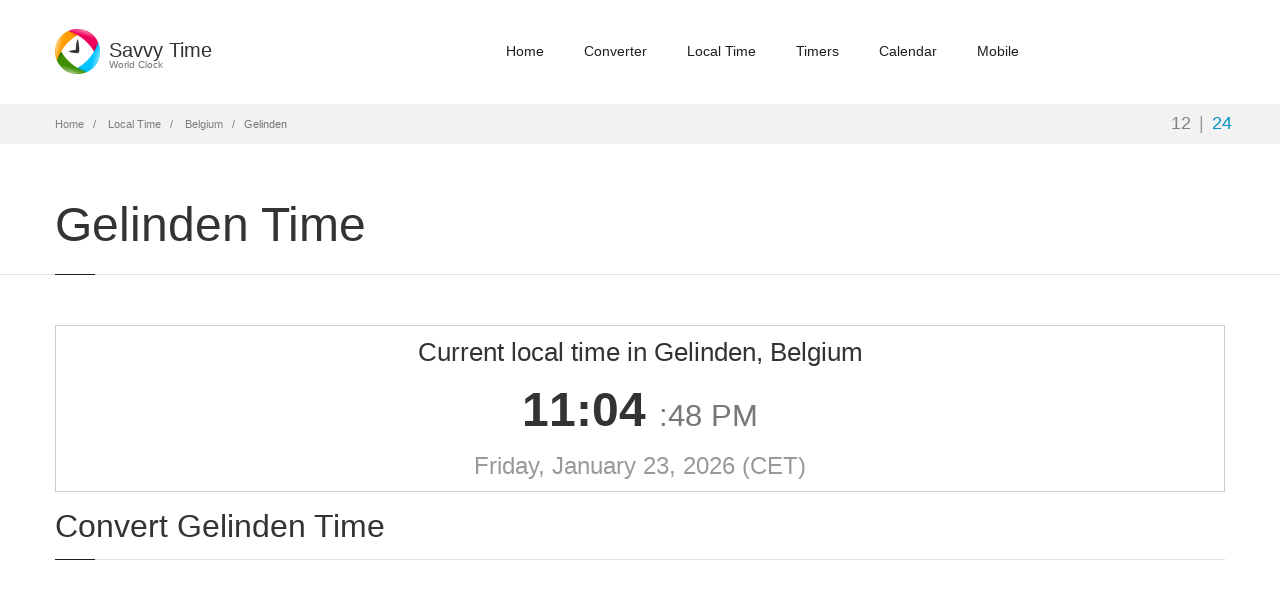

--- FILE ---
content_type: text/html; charset=utf-8
request_url: https://savvytime.com/local/belgium-gelinden
body_size: 3771
content:

<!doctype html>
<html lang="en">

<head>
    <title>Local Time in Gelinden, Belgium</title>
    <meta name="description" content="Current local time in Gelinden, Belgium. Time zones CET, Central European Standard Time, Europe/Brussels. Gelinden UTC/GMT offset, daylight saving, facts and alternative names">
    <meta name="viewport" content="width=device-width, initial-scale=1.0" />
    <meta charset="utf-8">
    <link rel="icon" type="image/png" href="/images/favicon.png">
    
    <link href="https://fonts.googleapis.com/css2?family=Roboto+Mono:wght@400;500;700&display=swap" rel="stylesheet">
    


    <link href="/css/home.min.css?v=5la8y" as="style" rel="stylesheet"/>

    


    <script defer src="/js/local.min.js?v=5la8y"></script>

    <!-- Global site tag (gtag.js) - Google Analytics -->
    <script async src="https://www.googletagmanager.com/gtag/js?id=G-BSRJQ9RXEV"></script>
    <script>
        window.dataLayer = window.dataLayer || [];
        function gtag() { dataLayer.push(arguments); }
        gtag('js', new Date());

        gtag('config', 'G-BSRJQ9RXEV');
    </script>
    <!--TODO: Remove old Google Analytics-->
    <script>
        (function (i, s, o, g, r, a, m) {
            i['GoogleAnalyticsObject'] = r;
            i[r] = i[r] ||
                function () {
                    (i[r].q = i[r].q || []).push(arguments);
                }, i[r].l = 1 * new Date();
            a = s.createElement(o),
                m = s.getElementsByTagName(o)[0];
            a.async = 1;
            a.src = g;
            m.parentNode.insertBefore(a, m);
        })(window, document, 'script', '//www.google-analytics.com/analytics.js', 'ga');
        ga('create', 'UA-50929412-2', 'auto');
        ga('send', 'pageview');
    </script>
</head>

<body class="fixed-header">
    <header class="header ">
        <div class="container">
            <div class="row">
                <div class="logo-box col-xs-6 col-md-2">
                    <a href="/" class="logo">
                        <img src="/images/logo.png" alt="savvy time logo">
                        <h5 class="logo-text">Savvy Time <small>World Clock</small></h5>
                    </a>
                </div>
                <div class="col-xs-6 col-md-10 right-box right-box-wrapper">
                    <div class="primary">
                        <div class="navbar">
                            <button class="navbar-toggle btn-navbar collapsed" data-toggle="collapse"
                                data-target="#main-menu" aria-label="main-menu">
                                <span class="icon-bar"></span>
                                <span class="icon-bar"></span>
                                <span class="icon-bar"></span>
                            </button>
                            <nav id="main-menu" class="collapse collapsing navbar-collapse">
                                <ul class="nav navbar-nav">
                                    <li>
                                        <a href="/">Home</a>
                                    </li>
                                    <li>
                                        <a href="/converter">Converter</a>
                                    </li>
                                    <li>
                                        <a href="/local">Local Time</a>
                                    </li>
                                    <li class="parent">
                                        <a href="/timers">
                                            Timers
                                            <span class="open-sub">
                                                <span></span><span></span>
                                            </span>
                                        </a>
                                        <ul class="sub">
                                            <li>
                                                <a href="/timer">Timer</a>
                                            </li>
                                            <li>
                                                <a href="/stopwatch">Stopwatch</a>
                                            </li>
                                            <li>
                                                <a href="/countdown">Countdown</a>
                                            </li>
                                        </ul>
                                    </li>
                                    <li class="parent">
                                        <a href="/calendars">
                                            Calendar
                                            <span class="open-sub">
                                                <span></span><span></span>
                                            </span>
                                        </a>
                                        <ul class="sub">
                                            <li>
                                                <a href="/calendar">2026 Calendar</a>
                                            </li>
                                            <li>
                                                <a href="/calendar/2027">2027 Calendar</a>
                                            </li>
                                            <li>
                                                <a href="/current-week">Current Week</a>
                                            </li>
                                            <li>
                                                <a href="/week-number">Week Numbers</a>
                                            </li>
                                        </ul>
                                    </li>
                                    <li>
                                        <a href="/mobile">Mobile</a>
                                    </li>
                                </ul>
                            </nav>
                        </div>
                    </div>
                </div>
            </div>
        </div>
    </header>
    <div class="breadcrumb-box">
        <div class="container">
            <ul class="breadcrumb">
                <li>
                    <a href="/">Home</a>
                </li>
                <li>
                    <a href="/local">Local Time</a>
                </li>
                <li>
                    <a href="/local/belgium">Belgium</a>
                </li>
                <li class="active">Gelinden</li>
            </ul>
            <div class="hour-switch">
                <button class="hour-format active" data-format="format12"
                    title="12-hour AM/PM clock">12</button>|<button class="hour-format" data-format="format24"
                    title="24-hour clock">24</button>
            </div>
        </div>
    </div>
    <section id="main">
        
<header class="page-header">
    <div class="container">
        <h1 class="title">Gelinden Time</h1>
    </div>
</header>

<div class="container local-container">
    <article class="content">
        <div class="row local-current-time">
            <div class="col-xs-12">
                <div class="content-block frame text-center js-local-time" data-timezone="Europe/Berlin"
                    data-timezone-fallback="Europe/Brussels" data-offset-hours="1">
                    <div class="text-center">
                        <h4 class="current-time-header">Current local time in Gelinden, Belgium</h4>
                        <h2 class="time format12">
                            <span class="current-hours">--</span>:<span class="current-minutes">--</span>
                            <small class="time-extra">
                                :<span class="current-seconds">--</span>
                                <span class="current-ampm"></span>
                            </small>
                        </h2>
                        <h2 class="time format24 st-hide">
                            <span class="current-hours">--</span>:<span class="current-minutes">--</span>
                            <small class="time-extra">
                                :<span class="current-seconds">--</span>
                            </small>
                        </h2>
                    </div>
                    <p class="lead details">
                        <span class="current-date">Loading date...</span>
                        <span data-toggle="tooltip" data-placement="right"
                            title="Central European Time">(CET)</span>
                    </p>
                </div>
            </div>
        </div>

        <div class="row">
            <div class="col-xs-12">
                <div class="title-box local-info-title">
                    <h2 class="title">Convert Gelinden Time</h2>
                </div>
                <div class="margin-bottom-30">
                    <script async src="//pagead2.googlesyndication.com/pagead/js/adsbygoogle.js"></script>
<!-- Savvy Time local -->
<ins class="adsbygoogle"
     style="display: block"
     data-ad-client="ca-pub-4312826468518183"
     data-ad-slot="5264899350"
     data-ad-format="auto">
</ins>
<script>
    (adsbygoogle = window.adsbygoogle || []).push({});
</script>

                </div>
                <p>
                    <strong>Want to <a href="/converter/belgium-gelinden">convert Gelinden time</a> to
                        different time zone?</strong>
                    Our <a href="/converter/cet">CET Time Zone
                        Converter</a>
                    will help you find and compare Gelinden time to any time zone or city around the world.
                </p>
                <p>
                    Additionally you can select one of our popular time converters, allowing convert
                    Gelinden CET timezone to
                    <a href="/converter/cet-to-gmt">GMT</a>, <a href="/converter/cet-to-pst">PST</a>, <a href="/converter/cet-to-est">EST</a>, <a href="/converter/cet-to-pdt">PDT</a>, <a href="/converter/cet-to-cst">CST</a>, <a href="/converter/cet-to-edt">EDT</a>, <a href="/converter/cet-to-ist">IST</a>, <a href="/converter/cet-to-bst">BST</a>, <a href="/converter/cet-to-cest">CEST</a>, <a href="/converter/cet-to-cdt">CDT</a> timezones.
                </p>
            </div>
        </div>

        

<div id="belgium-gelinden" lass="row" class="city-header">
    <div class="col-xs-12">
        <div class="title-box local-info-title">
            <h2 class="title">Gelinden Information</h2>
        </div>
    </div>
</div>
<div class="row">
    <div class="col-xs-12">
        <div class="content-block frame local-info">
            <h4 class="title">Time Zone</h4>
            <div class="row border-bottom">
                <div class="col-xs-4">
                    <strong>Abbreviation / Name</strong>
                </div>
                <div class="col-xs-8">
CET - Central European Time                        <br>
                        <span class="inactive">CEST  - Central European Summer Time</span>
                </div>
            </div>
            <div class="row border-bottom">
                <div class="col-xs-4">
                    <strong>UTC / GMT Offset</strong>
                </div>
                <div class="col-xs-8">
                    +1:00 hour during Central European Time, currently in use.
                        <br>
                        <span class="inactive">+2:00 hours during Central European Summer Time.</span>
                </div>
            </div>
                <div class="row border-bottom">
                    <div class="col-xs-4">
                        <strong>Daylight Saving Time Change</strong>
                    </div>
                    <div class="col-xs-8">+1:00 hour - DST is NOT in use</div>
                </div>
                <div class="row border-bottom">
                    <div class="col-xs-4">
                        <strong>Daylight Saving Time Starts</strong>
                    </div>
                    <div class="col-xs-8 city-dts">
                        <img loading='lazy' class='dst-clock' src='/images/dts_clock/dts_forward_2am.png' alt='Daylight saving time clock moves forward for one hour from 2am to 3am' title='Daylight saving time clock moves forward for one hour from 2am to 3am'>
                        Sunday,  <strong>March 29</strong>, 2026 at <strong>2:00 am</strong> local time. DST starts annually the on last Sunday of March. Clocks are turned <strong>forward</strong> 1 hour to Sunday,  March 29, 2026, 3:00 am local daylight time instead. Also called Spring Forward or Summer Time.
                    </div>
                </div>
                <div class="row border-bottom">
                    <div class="col-xs-4">
                        <strong>Daylight Saving Time Ends</strong>
                    </div>
                    <div class="col-xs-8 city-dts">
                        <img loading='lazy' class='dst-clock' src='/images/dts_clock/dts_back_3am.png' alt='Daylight saving time clock moves back for one hour from 3am to 2am' title='Daylight saving time clock moves back for one hour from 3am to 2am'>
                        Sunday,  <strong>October 25</strong>, 2026 at <strong>3:00 am</strong> local time. DST ends annually the on last Sunday of October. Clocks are turned <strong>backward</strong> 1 hour to Sunday,  October 25, 2026, 2:00 am local standard time instead. Also called Fall Back or switch to Winter Time.
                    </div>
                </div>
            <h4 class="city-title">Gelinden Facts</h4>
            <div class="row border-bottom">
                <div class="col-xs-4">
                    <strong>Country</strong>
                </div>
                <div class="col-xs-8">Belgium</div>
            </div>
                <div class="row border-bottom">
                    <div class="col-xs-4">
                        <strong>Alternative Names</strong>
                    </div>
                    <div class="col-xs-8">Gelinden</div>
                </div>
                <div class="row border-bottom">
                    <div class="col-xs-4">
                        <strong>Population</strong>
                    </div>
                    <div class="col-xs-8">1,484</div>
                </div>
                <div class="row border-bottom">
                    <div class="col-xs-4">
                        <strong>Currency</strong>
                    </div>
                    <div class="col-xs-8">Euro  (EUR)</div>
                </div>
                <div class="row border-bottom">
                    <div class="col-xs-4">
                        <strong>Geographic Coordinates</strong>
                    </div>
                    <div class="col-xs-8">
                        50&#xB0; 45&#x27; N Latitude / 5&#xB0; 15&#x27; E Longitude
                    </div>
                </div>
                <div class="row">
                    <div class="col-xs-4">
                        <strong>International Dialing Code</strong>
                    </div>
                    <div class="col-xs-8">&#x2B;32</div>
                </div>
        </div>
    </div>
</div>

        <div class="cities">
            <div class="title-box">
                <h2 class="title">Popular Gelinden converters</h2>
            </div>
            <div class="row">
                <div class="col-xs-6 col-sm-3">
                    <a href="/converter/belgium-gelinden-to-asia-it">Gelinden to
                        IT time</a>
                </div>
                <div class="col-xs-6 col-sm-3">
                    <a href="/converter/belgium-gelinden-to-har">Gelinden to
                        HAR time</a>
                </div>
                <div class="col-xs-6 col-sm-3">
                    <a href="/converter/belgium-gelinden-to-chost">Gelinden to
                        CHOST time</a>
                </div>
                <div class="col-xs-6 col-sm-3">
                    <a href="/converter/belgium-gelinden-to-idt">Gelinden to
                        IDT time</a>
                </div>
                <div class="col-xs-6 col-sm-3">
                    <a href="/converter/belgium-gelinden-to-e">Gelinden to
                        E time</a>
                </div>
                <div class="col-xs-6 col-sm-3">
                    <a href="/converter/belgium-gelinden-to--05">Gelinden to
                        -05 time</a>
                </div>
                <div class="col-xs-6 col-sm-3">
                    <a href="/converter/belgium-gelinden-to-nrt">Gelinden to
                        NRT time</a>
                </div>
                <div class="col-xs-6 col-sm-3">
                    <a href="/converter/belgium-gelinden-to-pacific-gmt">Gelinden to
                        GMT time</a>
                </div>
                <div class="col-xs-6 col-sm-3">
                    <a href="/converter/belgium-gelinden-to-italy-lecco">Gelinden to Lecco
                        time</a>
                </div>
                <div class="col-xs-6 col-sm-3">
                    <a href="/converter/belgium-gelinden-to-md-hanover">Gelinden to Hanover
                        time</a>
                </div>
                <div class="col-xs-6 col-sm-3">
                    <a href="/converter/belgium-gelinden-to-madagascar-betafo">Gelinden to Betafo
                        time</a>
                </div>
                <div class="col-xs-6 col-sm-3">
                    <a href="/converter/belgium-gelinden-to-canada-malvern">Gelinden to Malvern
                        time</a>
                </div>
                <div class="col-xs-6 col-sm-3">
                    <a href="/converter/belgium-gelinden-to-united-kingdom-conisbrough">Gelinden to Conisbrough
                        time</a>
                </div>
                <div class="col-xs-6 col-sm-3">
                    <a href="/converter/belgium-gelinden-to-serbia-trstenik">Gelinden to Trstenik
                        time</a>
                </div>
                <div class="col-xs-6 col-sm-3">
                    <a href="/converter/belgium-gelinden-to-russia-presnenskiy">Gelinden to Presnenskiy
                        time</a>
                </div>
                <div class="col-xs-6 col-sm-3">
                    <a href="/converter/belgium-gelinden-to-united-kingdom-retford">Gelinden to Retford
                        time</a>
                </div>
            </div>
        </div>

        <div class="cities">
            <div class="title-box">
                <h2 class="title">Nearby Cities and Towns</h2>
            </div>
            <div class="row">
                <div class="col-xs-6 col-sm-3">
                    <a href="/local/belgium-mechelen-bovelingen">Mechelen-Bovelingen</a>
                </div>
                <div class="col-xs-6 col-sm-3">
                    <a href="/local/belgium-heers">Heers</a>
                </div>
                <div class="col-xs-6 col-sm-3">
                    <a href="/local/belgium-mielen-boven-aalst">Mielen-boven-Aalst</a>
                </div>
                <div class="col-xs-6 col-sm-3">
                    <a href="/local/belgium-jeuk">Jeuk</a>
                </div>
                <div class="col-xs-6 col-sm-3">
                    <a href="/local/belgium-brustem">Brustem</a>
                </div>
                <div class="col-xs-6 col-sm-3">
                    <a href="/local/belgium-hoepertingen">Hoepertingen</a>
                </div>
                <div class="col-xs-6 col-sm-3">
                    <a href="/local/belgium-oleye">Oleye</a>
                </div>
                <div class="col-xs-6 col-sm-3">
                    <a href="/local/belgium-zepperen">Zepperen</a>
                </div>
                <div class="col-xs-6 col-sm-3">
                    <a href="/local/belgium-corswarem">Corswarem</a>
                </div>
                <div class="col-xs-6 col-sm-3">
                    <a href="/local/belgium-borgloon">Borgloon</a>
                </div>
                <div class="col-xs-6 col-sm-3">
                    <a href="/local/belgium-waremme">Waremme</a>
                </div>
                <div class="col-xs-6 col-sm-3">
                    <a href="/local/belgium-sint-truiden">Sint-Truiden</a>
                </div>
                <div class="col-xs-6 col-sm-3">
                    <a href="/local/belgium-oreye">Oreye</a>
                </div>
                <div class="col-xs-6 col-sm-3">
                    <a href="/local/belgium-lens-sur-geer">Lens-sur-Geer</a>
                </div>
                <div class="col-xs-6 col-sm-3">
                    <a href="/local/belgium-berloz">Berloz</a>
                </div>
                <div class="col-xs-6 col-sm-3">
                    <a href="/local/belgium-gingelom">Gingelom</a>
                </div>
                <div class="col-xs-6 col-sm-3">
                    <a href="/local/belgium-velm">Velm</a>
                </div>
                <div class="col-xs-6 col-sm-3">
                    <a href="/local/belgium-hodeige">Hodeige</a>
                </div>
                <div class="col-xs-6 col-sm-3">
                    <a href="/local/belgium-wellen">Wellen</a>
                </div>
                <div class="col-xs-6 col-sm-3">
                    <a href="/local/belgium-wilderen">Wilderen</a>
                </div>
                <div class="col-xs-6 col-sm-3">
                    <a href="/local/belgium-montenaken">Montenaken</a>
                </div>
                <div class="col-xs-6 col-sm-3">
                    <a href="/local/belgium-remicourt">Remicourt</a>
                </div>
                <div class="col-xs-6 col-sm-3">
                    <a href="/local/belgium-crisnee">Crisnee</a>
                </div>
                <div class="col-xs-6 col-sm-3">
                    <a href="/local/belgium-lauw">Lauw</a>
                </div>
                <div class="col-xs-6 col-sm-3">
                    <a href="/local/belgium-halle-booienhoven">Halle-Booienhoven</a>
                </div>
                <div class="col-xs-6 col-sm-3">
                    <a href="/local/belgium-faimes">Faimes</a>
                </div>
                <div class="col-xs-6 col-sm-3">
                    <a href="/local/belgium-sint-joris">Sint-Joris</a>
                </div>
                <div class="col-xs-6 col-sm-3">
                    <a href="/local/belgium-attenhoven">Attenhoven</a>
                </div>
                <div class="col-xs-6 col-sm-3">
                    <a href="/local/belgium-nieuwerkerken">Nieuwerkerken</a>
                </div>
                <div class="col-xs-6 col-sm-3">
                    <a href="/local/belgium-momalle">Momalle</a>
                </div>
                <div class="col-xs-6 col-sm-3">
                    <a href="/local/belgium-kozen">Kozen</a>
                </div>
                <div class="col-xs-6 col-sm-3">
                    <a href="/local/belgium-geer">Geer</a>
                </div>
                <div class="col-xs-6 col-sm-3">
                    <a href="/local/belgium-celles">Celles</a>
                </div>
                <div class="col-xs-6 col-sm-3">
                    <a href="/local/belgium-koninksem">Koninksem</a>
                </div>
                <div class="col-xs-6 col-sm-3">
                    <a href="/local/belgium-alken">Alken</a>
                </div>
                <div class="col-xs-6 col-sm-3">
                    <a href="/local/belgium-landen">Landen</a>
                </div>
                <div class="col-xs-6 col-sm-3">
                    <a href="/local/belgium-odeur">Odeur</a>
                </div>
                <div class="col-xs-6 col-sm-3">
                    <a href="/local/belgium-guigoven">Guigoven</a>
                </div>
                <div class="col-xs-6 col-sm-3">
                    <a href="/local/belgium-walsbets">Walsbets</a>
                </div>
                <div class="col-xs-6 col-sm-3">
                    <a href="/local/belgium-zoutleeuw">Zoutleeuw</a>
                </div>
            </div>
        </div>

    </article>
</div>

    </section>
    <footer id="footer" class="footer-two">
        <div class="footer-top">
            <a href="/contact">Contact Us</a>
            <a href="/disclaimer">Disclaimer</a>
            <a href="https://apps.apple.com/sa/app/savvy-time/id1604337442" target="_blank">App Store</a>
            <a href="https://play.google.com/store/apps/details?id=com.savvytime.mobile" target="_blank">Play Store</a>
        </div>
    </footer>
</body>

</html>


--- FILE ---
content_type: text/html; charset=utf-8
request_url: https://www.google.com/recaptcha/api2/aframe
body_size: 265
content:
<!DOCTYPE HTML><html><head><meta http-equiv="content-type" content="text/html; charset=UTF-8"></head><body><script nonce="95swmR_t7YwMYz1CucPilw">/** Anti-fraud and anti-abuse applications only. See google.com/recaptcha */ try{var clients={'sodar':'https://pagead2.googlesyndication.com/pagead/sodar?'};window.addEventListener("message",function(a){try{if(a.source===window.parent){var b=JSON.parse(a.data);var c=clients[b['id']];if(c){var d=document.createElement('img');d.src=c+b['params']+'&rc='+(localStorage.getItem("rc::a")?sessionStorage.getItem("rc::b"):"");window.document.body.appendChild(d);sessionStorage.setItem("rc::e",parseInt(sessionStorage.getItem("rc::e")||0)+1);localStorage.setItem("rc::h",'1769205887091');}}}catch(b){}});window.parent.postMessage("_grecaptcha_ready", "*");}catch(b){}</script></body></html>